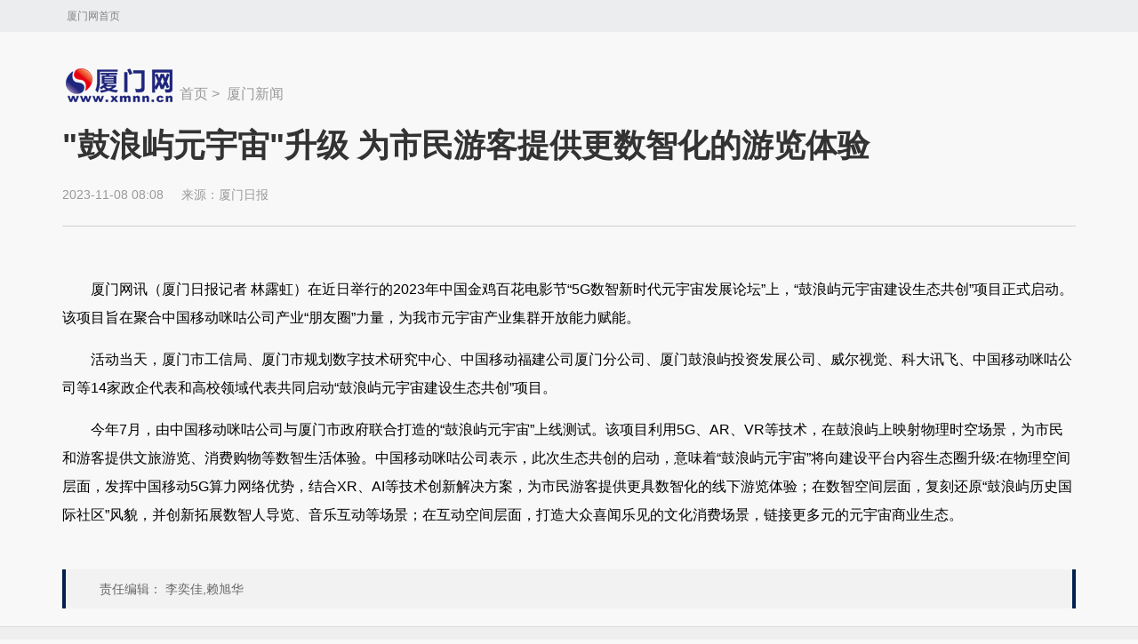

--- FILE ---
content_type: text/html
request_url: https://news.xmnn.cn/xmxw/202311/t20231108_111677.html
body_size: 5278
content:
<!DOCTYPE HTML>
<html>

<head>
  <meta http-equiv="Content-Type" content="text/html; charset=utf-8">
  <meta http-equiv="X-UA-Compatible" content="IE=edge,chrome=1" />
  <meta name="viewport" content="width=device-width,initial-scale=1.0,maximum-scale=1.0,user-scalable=no">
  <meta name="format-detection" content="telephone=no">
  <meta name="apple-mobile-web-app-capable" content="yes">
  <meta name="apple-mobile-web-app-status-bar-style" content="black">
  <link rel="icon" type="image/x-icon" href="//www.xmnn.cn/favicon.ico" />
  <link rel="shortcut icon" type="image/x-icon" href="//www.xmnn.cn/favicon.ico" />
  <title>
    "鼓浪屿元宇宙"升级 为市民游客提供更数智化的游览体验
    _新闻频道_厦门网
  </title>
  <meta name="keywords" content="">
  <meta name="description" content="">
  <base target="_blank">
  <link rel="stylesheet" type="text/css" href="//www.xmnn.cn/news/css/layout2017.css?d=4">
  <!-- 请置于所有广告位代码之前 -->
  <script src="//dup.baidustatic.com/js/ds.js"></script>
  <script type="text/javascript" src="//js.xmnn.cn/jquery.js"></script>


  <!-- 微信分享 -->

  <script type="text/javascript" src="//js.xmnn.cn/jweixin.js"></script>
  <script type="text/javascript">
    $(function () {
      var flag = 0;
      var image = 'https:';
      if (image == 'https:') {
        image = 'https://www.xmnn.cn/images/xmnnlogo400.jpg';
      }
      var url = window.location.href;
      if (url.indexOf("&") != '-1') {
        window.location.href = 'https:';
      }
      $.ajax({
        type: 'get',
        url: 'https://share.xmnncloud.cn/xmnnshare/wxshare.php?from=' + url,
        dataType: 'jsonp',
        jsonp: "xmnnShareCallBack",
        success: function (json) {
          wx.config({
            debug: false, // 开启调试模式,调用的所有api的返回值会在客户端alert出来，若要查看传入的参数，可以在pc端打开，参数信息会通过log打出，仅在pc端时才会打印。
            appId: json.appId, // 必填，公众号的唯一标识
            timestamp: json.timestamp, // 必填，生成签名的时间戳
            nonceStr: json.nonceStr, // 必填，生成签名的随机串
            signature: json.signature,// 必填，签名，见附录1
            jsApiList: ['onMenuShareTimeline', 'onMenuShareAppMessage'] // 必填，需要使用的JS接口列表，所有JS接口列表见附录2
          });
          wx.ready(function () {
            wx.onMenuShareTimeline({
              title: '"鼓浪屿元宇宙"升级 为市民游客提供更数智化的游览体验_厦门网_厦门市官方新闻门户网站', // 分享标题
              link: 'https://www.xmnn.cn/news/xmxw/202311/t20231108_111677.html', // 分享链接
              imgUrl: image, // 分享图标
              success: function () {

              },
              cancel: function () {
                // 用户取消分享后执行的回调函数
              }
            });
            wx.onMenuShareAppMessage({
              title: '"鼓浪屿元宇宙"升级 为市民游客提供更数智化的游览体验', // 分享标题
              desc: '在近日举行的2023年中国金鸡百花电影节“5G数智新时代元宇宙发展论坛”上，“鼓浪屿元宇宙建设生态共创”项目正式启动。今年7月，由中国移动咪咕公司与厦门市政府联合打造的“鼓浪屿元宇宙”上线测试。', // 分享描述
              link: 'https://www.xmnn.cn/news/xmxw/202311/t20231108_111677.html', // 分享链接
              imgUrl: image, // 分享图标
              type: '', // 分享类型,music、video或link，不填默认为link
              dataUrl: '', // 如果type是music或video，则要提供数据链接，默认为空
              success: function () {

              },
              cancel: function () {
                // 用户取消分享后执行的回调函数
              }
            });

            // config信息验证后会执行ready方法，所有接口调用都必须在config接口获得结果之后，config是一个客户端的异步操作，所以如果需要在页面加载时就调用相关接口，则须把相关接口放在ready函数中调用来确保正确执行。对于用户触发时才调用的接口，则可以直接调用，不需要放在ready函数中。
          });
        },
        error: function () {
          console.log('fail');
        }
      });
    })
  </script>

  <!-- 微信分享 -->

  <script type="text/javascript">
    $(function () {
      setTimeout(function () {
        for (let i = 0; i < document.getElementsByClassName('ad-parent').length; i++) {
          if (document.getElementsByClassName('ad-parent')[i].children[1].children.length > 0) {
            var tempDiv = document.createElement("span");
            tempDiv.innerHTML = '广告'
            tempDiv.className = 'ad-span'
            document.getElementsByClassName('ad-parent')[i].insertAdjacentElement("beforeEnd", tempDiv)
          }
        }
      }, 1500);
    })
  </script>
  <style>
    .ad-span {
      position: absolute;
      background: rgba(0, 0, 0, .6);
      right: 0;
      bottom: 0;
      color: #fff;
      line-height: 1em;
      padding: 2px;
      font-size: 12px;
    }
  </style>
</head>

<body>
  <!--头部-->
  <!--头部-->
<div id="top">
    <div class="head1">
    	<div class="w w1200" style="position:relative;">
            <span></span>
           <a style="position:absolute; top:0px; left:0px;" href="//www.xmnn.cn/">厦门网首页</a>
        </div>
    </div>
</div>
  <div class="w banner clearfix ad-parent" style="width: 1140px; height: auto; position: relative; margin-top: 7px;">
    <!-- 广告位：B1 1140 x 45 -->
    <script>
      (function() {
          var s = "_" + Math.random().toString(36).slice(2);
          document.write('<div id="' + s + '"></div>');
          (window.slotbydup=window.slotbydup || []).push({
              id: '14575916',
              container: s,
              size: '1140,45',
              display: 'inlay-fix',
              async: true
          });
      })();
    </script>
  </div>
  <!--wap头部-->
  <div id="wap-head">
    <div class="imt">
      <div class="wap-pd"><a class="a1" href="//wap.xmnn.cn/">手机厦门网</a>
        <a href="../">厦门新闻</a>
      </div>
      <div class="wap-search"></div>
    </div>
    <div class="nav_hot">
            <ul>
                <li class="n1 a-red"><a href="//www.xmnn.cn/wap/">推荐</a></li>
                <li class="n1"><a href="../../szzt/">专题</a></li>
                <li class="n1"><a href="../">厦门</a></li>
                <li class="n1"><a href="../../fjxw/">福建</a></li>
                <li class="n1"><a href="//epaper.xmnn.cn/">电子报</a></li>
                <!-- <li id="quju1" class="n1 sub"><a href="javascript:;">各区</a></li>-->
            </ul>
            <!-- <div class="quju1 quju">
                <div class="quju-b clearfix"><a href="//siming.xmnn.cn/">思明</a><a href="//huli.xmnn.cn/">湖里</a><a
                        href="//jimei.xmnn.cn/">集美</a><a href="//haicang.xmnn.cn/">海沧</a><a
                        href="//tongan.xmnn.cn/">同安</a></div>
            </div>-->

           <div id="m-menu">
             <span class="m-a"></span>
             <span class="m-b"></span>
           </div>
    </div>
  </div>
  <div class="wap_bg"></div>
<div id="circle">
    <div class="nav">
        <ul class="clearfix">
            <li><a href="//siming.xmnn.cn/">思明</a></li>
            <li><a href="//huli.xmnn.cn/">湖里</a></li>
            <li><a href="//jimei.xmnn.cn/">集美</a></li>
            <li><a href="//haicang.xmnn.cn/">海沧</a></li>
            <li><a href="//tongan.xmnn.cn/">同安</a></li>
            <li><a href="//xqjxy.xmnn.cn/index_7877.htm">戏曲进校园</a></li>
            <li style="width: 50%;"><a href="//xmyshj.xmnn.cn/">厦门营商环境</a></li>
            <li style="width: 50%;"><a href="//amoy.xmnn.cn/">厦门人的一天</a></li>
            <li style="width: 50%;"><a href="//shxc.xmnn.cn/">厦门社会宣传教育</a></li>
            <li style="width: 50%;"><a href="//www.xmnn.cn/aggfe/">厦门国防教育</a></li>
            <!-- <li style="width: 50%;"><a href="//www.xmnn.cn/index.html?pc">厦门网电脑版</a></li> -->
            <li style="width: 50%;"><a href="//www.xmcm.org.cn/">厦门传媒网</a></li>
            <li style="width: 50%;"><a href="//www.xmnn.cn/news/xmwy/">厦门网眼</a></li>
            <li style="width: 50%;"><a href="//www.xmnn.cn/news/ldrp/">鹭岛热评</a></li>
        </ul>
    </div>
    <div id="nav-off"><span class="nav-a"></span><span class="nav-b"></span></div>
</div>
<!--wap头部-->
<!--头部-->
  <!--头部-->
  <div id="page_top">
    <div class="w w1200">
      <div id="fontSet">
        <span class="small">小</span>
        <span class="middle opt">中</span>
        <span class="big">大</span>
      </div>

    </div>
  </div>

  <!--内容-->
  <div id="main" class="page">
    <div class="w w1200">
      <!-- <div class="banner clearfix mt30">
        <div class="fl" style="width:730px; overflow:hidden;">
            <a href="//mp.weixin.qq.com/s/1O99DXvpBUIrt4d2BwjAqg" target="_blank"><img src="//www.xmnn.cn/images2021/ad_20221009-1.jpg" width="730" height="45" /></a>
        </div>
        <div class="fr" style="width:372px; overflow:hidden;">
            <a href="//zt.xmnn.cn/topic/gygg/" target="_blank"><img src="//www.xmnn.cn/images2021/ad_20220922-12.jpg" width="372" height="45" /></a>
        </div>
    </div> -->
      <div class="ohead clearfix mt30">
        <div class="logo fl icon"><a href="../../">新闻中心</a></div>
        <div class="location fl"><a href="../../">首页</a>&nbsp;>&nbsp;
          <a href="../">厦门新闻</a>
        </div>
        <div class="search fr">

        </div>
      </div>
      <div class="wrap clearfix mt10">
        <div class="cont-h">
          "鼓浪屿元宇宙"升级 为市民游客提供更数智化的游览体验
        </div>
        <div class="cont-a clearfix">
          <span class="time fl">
            2023-11-08 08:08
          </span>
          <span class="cont-a-src">来源：<a href="https://epaper.xmnn.cn/xmrb/20231108/202311/t20231108_5584655.htm">厦门日报</a>


          </span>

        </div>
        <div class="xx mt20"></div>
        <div class="banner clearfix ad-parent" style="width: 1140px; height: auto; position: relative; margin-top: 7px;">
          <!-- 广告位：B2 1140 x 45 -->
          <script>
            (function() {
                var s = "_" + Math.random().toString(36).slice(2);
                document.write('<div id="' + s + '"></div>');
                (window.slotbydup=window.slotbydup || []).push({
                    id: '14575764',
                    container: s,
                    size: '1140,45',
                    display: 'inlay-fix',
                    async: true
                });
            })();
          </script>
        </div>
        <div class="list fl mt20">
          <div class="content">
            <div class="cont-b clearfix">
              <div class=TRS_Editor><p>　　厦门网讯（厦门日报记者 林露虹）在近日举行的2023年中国金鸡百花电影节“5G数智新时代元宇宙发展论坛”上，“鼓浪屿元宇宙建设生态共创”项目正式启动。该项目旨在聚合中国移动咪咕公司产业“朋友圈”力量，为我市元宇宙产业集群开放能力赋能。</p>
<p>　　活动当天，厦门市工信局、厦门市规划数字技术研究中心、中国移动福建公司厦门分公司、厦门鼓浪屿投资发展公司、威尔视觉、科大讯飞、中国移动咪咕公司等14家政企代表和高校领域代表共同启动“鼓浪屿元宇宙建设生态共创”项目。</p>
<p>　　今年7月，由中国移动咪咕公司与厦门市政府联合打造的“鼓浪屿元宇宙”上线测试。该项目利用5G、AR、VR等技术，在鼓浪屿上映射物理时空场景，为市民和游客提供文旅游览、消费购物等数智生活体验。中国移动咪咕公司表示，此次生态共创的启动，意味着“鼓浪屿元宇宙”将向建设平台内容生态圈升级:在物理空间层面，发挥中国移动5G算力网络优势，结合XR、AI等技术创新解决方案，为市民游客提供更具数智化的线下游览体验；在数智空间层面，复刻还原“鼓浪屿历史国际社区”风貌，并创新拓展数智人导览、音乐互动等场景；在互动空间层面，打造大众喜闻乐见的文化消费场景，链接更多元的元宇宙商业生态。</p></div>
              <!-- <div id="qw"><span>展开阅读全文</span></div> -->
            </div>
            <div class="cont-c mt30">
              <p>责任编辑：
                李奕佳,赖旭华
              </p>
            </div>
            <!-- <div class="cont-e mt20">
                            <div id="SOHUCS" sid=""></div>
                        </div> -->
          </div>
        </div>
      </div>
    </div>
  </div>
  <!--内容-->
  <!--尾部-->
  <div id="foot" class="foot">
	<div class="foot1"><a href="//www.xmnn.cn/about/jianjie/" target="_blank">厦门网简介</a>|<a href="//www.xmnn.cn/about/bqsm/" target="_blank">版权声明</a>|<a href="//www.xmnn.cn/about/flgw/" target="_blank">法律顾问</a>|<a href="//www.xmnn.cn/about/lxwm/" target="_blank">联系我们</a></div>
    <script>var xmnnfooter="white";//参数为背景颜色</script>
<script type="text/javascript" src="//www.xmnn.cn/js/footer.js" charset="utf-8"></script>
</div>

<script>
var _hmt = _hmt || [];
(function() {
var hm = document.createElement("script");
hm.src = "https://hm.baidu.com/hm.js?5a76ba0e2a8523b6ae533d563ce5d804";
var s = document.getElementsByTagName("script")[0]; 
s.parentNode.insertBefore(hm, s);
})();
</script>

<script>
var _hmt = _hmt || [];
(function() {
var hm = document.createElement("script");
hm.src = "https://hm.baidu.com/hm.js?717f2da87fff67fb0e834daab3a55e94";
var s = document.getElementsByTagName("script")[0]; 
s.parentNode.insertBefore(hm, s);
})();
</script>
  <!--尾部-->
  <!--<div class="wap-gotop"><img src="//news.xmnn.cn/images/wap-gotop.png" /></div>-->

  <script type="text/javascript" src="//js.xmnn.cn/jquery.SuperSlide.js"></script>
  <script type="text/javascript" src="//js.xmnn.cn/TouchSlide.1.1.js"></script>
  <script type="text/javascript" src="//www.xmnn.cn/news/js/index2017.js?d=2"></script>

  <script type="text/javascript">
    $(function () {
      var _top = $(".xx").offset().top;
      $(window).scroll(function (e) {
        if ($(window).scrollTop() > _top) {
          $("#page_top").show();
        }
        else { $("#page_top").hide(); }
      });

    })
  </script>

  <!--[if IE 6]> <script src="//js.xmnn.cn/DD_belatedPNG_0.0.8a-min.js"></script> <script> DD_belatedPNG.fix(' .icon,background'); </script> <![endif]-->

</body>

</html>

--- FILE ---
content_type: text/html;charset=utf-8
request_url: https://share.xmnncloud.cn/xmnnshare/wxshare.php?from=https://news.xmnn.cn/xmxw/202311/t20231108_111677.html&xmnnShareCallBack=jQuery37107720970680679471_1769274921711&_=1769274921712
body_size: 270
content:
jQuery37107720970680679471_1769274921711({"appId":"wx9126b9135dfa38bb","nonceStr":"pYw4Ry95DsdMtKCe","timestamp":1769274924,"url":"https:\/\/news.xmnn.cn\/xmxw\/202311\/t20231108_111677.html","signature":"431e727d96d22d9f92bc9251959f1baed32f8d68"})